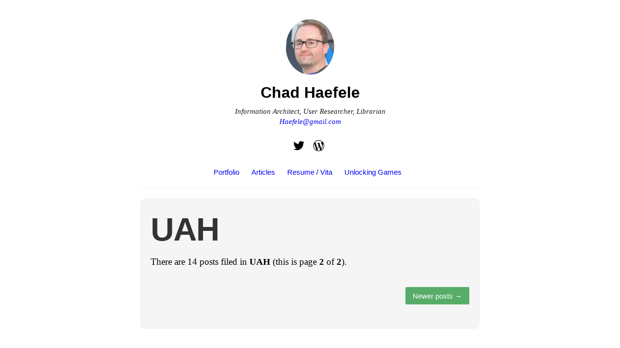

--- FILE ---
content_type: text/html; charset=UTF-8
request_url: https://www.hiddenpeanuts.com/archives/category/uah/page/2/
body_size: 10830
content:
<!DOCTYPE html>
<html itemscope="itemscope" itemtype="http://schema.org/WebPage" lang="en-US">
<head>
	<meta charset="UTF-8" />
	<meta name="viewport" content="width=device-width, initial-scale=1, maximum-scale=1" />
	<link rel="profile" href="http://gmpg.org/xfn/11" />
	<link rel="pingback" href="https://www.hiddenpeanuts.com/xmlrpc.php" />
	<!--[if lt IE 9]>
	<script src="https://www.hiddenpeanuts.com/wp-content/themes/independent-publisher/js/html5.js" type="text/javascript"></script>
	<![endif]-->
	<meta name='robots' content='index, follow, max-image-preview:large, max-snippet:-1, max-video-preview:-1' />
	<style>img:is([sizes="auto" i], [sizes^="auto," i]) { contain-intrinsic-size: 3000px 1500px }</style>
	
	<!-- This site is optimized with the Yoast SEO plugin v20.5 - https://yoast.com/wordpress/plugins/seo/ -->
	<title>UAH Archives - Page 2 of 2 - Chad Haefele</title>
	<link rel="canonical" href="https://www.hiddenpeanuts.com/archives/category/uah/page/2/" />
	<link rel="prev" href="https://www.hiddenpeanuts.com/archives/category/uah/" />
	<meta property="og:locale" content="en_US" />
	<meta property="og:type" content="article" />
	<meta property="og:title" content="UAH Archives - Page 2 of 2 - Chad Haefele" />
	<meta property="og:url" content="https://www.hiddenpeanuts.com/archives/category/uah/" />
	<meta property="og:site_name" content="Chad Haefele" />
	<meta name="twitter:card" content="summary_large_image" />
	<meta name="twitter:site" content="@hiddenpeanuts" />
	<script type="application/ld+json" class="yoast-schema-graph">{"@context":"https://schema.org","@graph":[{"@type":"CollectionPage","@id":"https://www.hiddenpeanuts.com/archives/category/uah/","url":"https://www.hiddenpeanuts.com/archives/category/uah/page/2/","name":"UAH Archives - Page 2 of 2 - Chad Haefele","isPartOf":{"@id":"https://www.hiddenpeanuts.com/#website"},"breadcrumb":{"@id":"https://www.hiddenpeanuts.com/archives/category/uah/page/2/#breadcrumb"},"inLanguage":"en-US"},{"@type":"BreadcrumbList","@id":"https://www.hiddenpeanuts.com/archives/category/uah/page/2/#breadcrumb","itemListElement":[{"@type":"ListItem","position":1,"name":"Home","item":"https://www.hiddenpeanuts.com/"},{"@type":"ListItem","position":2,"name":"UAH"}]},{"@type":"WebSite","@id":"https://www.hiddenpeanuts.com/#website","url":"https://www.hiddenpeanuts.com/","name":"Chad Haefele","description":"Information Architect, User Researcher, Librarian","potentialAction":[{"@type":"SearchAction","target":{"@type":"EntryPoint","urlTemplate":"https://www.hiddenpeanuts.com/?s={search_term_string}"},"query-input":"required name=search_term_string"}],"inLanguage":"en-US"}]}</script>
	<!-- / Yoast SEO plugin. -->


<link rel="alternate" type="application/rss+xml" title="Chad Haefele &raquo; Feed" href="https://www.hiddenpeanuts.com/feed/" />
<link rel="alternate" type="application/rss+xml" title="Chad Haefele &raquo; UAH Category Feed" href="https://www.hiddenpeanuts.com/archives/category/uah/feed/" />
<script type="text/javascript">
/* <![CDATA[ */
window._wpemojiSettings = {"baseUrl":"https:\/\/s.w.org\/images\/core\/emoji\/16.0.1\/72x72\/","ext":".png","svgUrl":"https:\/\/s.w.org\/images\/core\/emoji\/16.0.1\/svg\/","svgExt":".svg","source":{"concatemoji":"https:\/\/www.hiddenpeanuts.com\/wp-includes\/js\/wp-emoji-release.min.js?ver=6.8.3"}};
/*! This file is auto-generated */
!function(s,n){var o,i,e;function c(e){try{var t={supportTests:e,timestamp:(new Date).valueOf()};sessionStorage.setItem(o,JSON.stringify(t))}catch(e){}}function p(e,t,n){e.clearRect(0,0,e.canvas.width,e.canvas.height),e.fillText(t,0,0);var t=new Uint32Array(e.getImageData(0,0,e.canvas.width,e.canvas.height).data),a=(e.clearRect(0,0,e.canvas.width,e.canvas.height),e.fillText(n,0,0),new Uint32Array(e.getImageData(0,0,e.canvas.width,e.canvas.height).data));return t.every(function(e,t){return e===a[t]})}function u(e,t){e.clearRect(0,0,e.canvas.width,e.canvas.height),e.fillText(t,0,0);for(var n=e.getImageData(16,16,1,1),a=0;a<n.data.length;a++)if(0!==n.data[a])return!1;return!0}function f(e,t,n,a){switch(t){case"flag":return n(e,"\ud83c\udff3\ufe0f\u200d\u26a7\ufe0f","\ud83c\udff3\ufe0f\u200b\u26a7\ufe0f")?!1:!n(e,"\ud83c\udde8\ud83c\uddf6","\ud83c\udde8\u200b\ud83c\uddf6")&&!n(e,"\ud83c\udff4\udb40\udc67\udb40\udc62\udb40\udc65\udb40\udc6e\udb40\udc67\udb40\udc7f","\ud83c\udff4\u200b\udb40\udc67\u200b\udb40\udc62\u200b\udb40\udc65\u200b\udb40\udc6e\u200b\udb40\udc67\u200b\udb40\udc7f");case"emoji":return!a(e,"\ud83e\udedf")}return!1}function g(e,t,n,a){var r="undefined"!=typeof WorkerGlobalScope&&self instanceof WorkerGlobalScope?new OffscreenCanvas(300,150):s.createElement("canvas"),o=r.getContext("2d",{willReadFrequently:!0}),i=(o.textBaseline="top",o.font="600 32px Arial",{});return e.forEach(function(e){i[e]=t(o,e,n,a)}),i}function t(e){var t=s.createElement("script");t.src=e,t.defer=!0,s.head.appendChild(t)}"undefined"!=typeof Promise&&(o="wpEmojiSettingsSupports",i=["flag","emoji"],n.supports={everything:!0,everythingExceptFlag:!0},e=new Promise(function(e){s.addEventListener("DOMContentLoaded",e,{once:!0})}),new Promise(function(t){var n=function(){try{var e=JSON.parse(sessionStorage.getItem(o));if("object"==typeof e&&"number"==typeof e.timestamp&&(new Date).valueOf()<e.timestamp+604800&&"object"==typeof e.supportTests)return e.supportTests}catch(e){}return null}();if(!n){if("undefined"!=typeof Worker&&"undefined"!=typeof OffscreenCanvas&&"undefined"!=typeof URL&&URL.createObjectURL&&"undefined"!=typeof Blob)try{var e="postMessage("+g.toString()+"("+[JSON.stringify(i),f.toString(),p.toString(),u.toString()].join(",")+"));",a=new Blob([e],{type:"text/javascript"}),r=new Worker(URL.createObjectURL(a),{name:"wpTestEmojiSupports"});return void(r.onmessage=function(e){c(n=e.data),r.terminate(),t(n)})}catch(e){}c(n=g(i,f,p,u))}t(n)}).then(function(e){for(var t in e)n.supports[t]=e[t],n.supports.everything=n.supports.everything&&n.supports[t],"flag"!==t&&(n.supports.everythingExceptFlag=n.supports.everythingExceptFlag&&n.supports[t]);n.supports.everythingExceptFlag=n.supports.everythingExceptFlag&&!n.supports.flag,n.DOMReady=!1,n.readyCallback=function(){n.DOMReady=!0}}).then(function(){return e}).then(function(){var e;n.supports.everything||(n.readyCallback(),(e=n.source||{}).concatemoji?t(e.concatemoji):e.wpemoji&&e.twemoji&&(t(e.twemoji),t(e.wpemoji)))}))}((window,document),window._wpemojiSettings);
/* ]]> */
</script>
<style id='wp-emoji-styles-inline-css' type='text/css'>

	img.wp-smiley, img.emoji {
		display: inline !important;
		border: none !important;
		box-shadow: none !important;
		height: 1em !important;
		width: 1em !important;
		margin: 0 0.07em !important;
		vertical-align: -0.1em !important;
		background: none !important;
		padding: 0 !important;
	}
</style>
<link rel='stylesheet' id='wp-block-library-css' href='https://www.hiddenpeanuts.com/wp-includes/css/dist/block-library/style.min.css?ver=6.8.3' type='text/css' media='all' />
<style id='classic-theme-styles-inline-css' type='text/css'>
/*! This file is auto-generated */
.wp-block-button__link{color:#fff;background-color:#32373c;border-radius:9999px;box-shadow:none;text-decoration:none;padding:calc(.667em + 2px) calc(1.333em + 2px);font-size:1.125em}.wp-block-file__button{background:#32373c;color:#fff;text-decoration:none}
</style>
<style id='global-styles-inline-css' type='text/css'>
:root{--wp--preset--aspect-ratio--square: 1;--wp--preset--aspect-ratio--4-3: 4/3;--wp--preset--aspect-ratio--3-4: 3/4;--wp--preset--aspect-ratio--3-2: 3/2;--wp--preset--aspect-ratio--2-3: 2/3;--wp--preset--aspect-ratio--16-9: 16/9;--wp--preset--aspect-ratio--9-16: 9/16;--wp--preset--color--black: #000000;--wp--preset--color--cyan-bluish-gray: #abb8c3;--wp--preset--color--white: #ffffff;--wp--preset--color--pale-pink: #f78da7;--wp--preset--color--vivid-red: #cf2e2e;--wp--preset--color--luminous-vivid-orange: #ff6900;--wp--preset--color--luminous-vivid-amber: #fcb900;--wp--preset--color--light-green-cyan: #7bdcb5;--wp--preset--color--vivid-green-cyan: #00d084;--wp--preset--color--pale-cyan-blue: #8ed1fc;--wp--preset--color--vivid-cyan-blue: #0693e3;--wp--preset--color--vivid-purple: #9b51e0;--wp--preset--gradient--vivid-cyan-blue-to-vivid-purple: linear-gradient(135deg,rgba(6,147,227,1) 0%,rgb(155,81,224) 100%);--wp--preset--gradient--light-green-cyan-to-vivid-green-cyan: linear-gradient(135deg,rgb(122,220,180) 0%,rgb(0,208,130) 100%);--wp--preset--gradient--luminous-vivid-amber-to-luminous-vivid-orange: linear-gradient(135deg,rgba(252,185,0,1) 0%,rgba(255,105,0,1) 100%);--wp--preset--gradient--luminous-vivid-orange-to-vivid-red: linear-gradient(135deg,rgba(255,105,0,1) 0%,rgb(207,46,46) 100%);--wp--preset--gradient--very-light-gray-to-cyan-bluish-gray: linear-gradient(135deg,rgb(238,238,238) 0%,rgb(169,184,195) 100%);--wp--preset--gradient--cool-to-warm-spectrum: linear-gradient(135deg,rgb(74,234,220) 0%,rgb(151,120,209) 20%,rgb(207,42,186) 40%,rgb(238,44,130) 60%,rgb(251,105,98) 80%,rgb(254,248,76) 100%);--wp--preset--gradient--blush-light-purple: linear-gradient(135deg,rgb(255,206,236) 0%,rgb(152,150,240) 100%);--wp--preset--gradient--blush-bordeaux: linear-gradient(135deg,rgb(254,205,165) 0%,rgb(254,45,45) 50%,rgb(107,0,62) 100%);--wp--preset--gradient--luminous-dusk: linear-gradient(135deg,rgb(255,203,112) 0%,rgb(199,81,192) 50%,rgb(65,88,208) 100%);--wp--preset--gradient--pale-ocean: linear-gradient(135deg,rgb(255,245,203) 0%,rgb(182,227,212) 50%,rgb(51,167,181) 100%);--wp--preset--gradient--electric-grass: linear-gradient(135deg,rgb(202,248,128) 0%,rgb(113,206,126) 100%);--wp--preset--gradient--midnight: linear-gradient(135deg,rgb(2,3,129) 0%,rgb(40,116,252) 100%);--wp--preset--font-size--small: 13px;--wp--preset--font-size--medium: 20px;--wp--preset--font-size--large: 36px;--wp--preset--font-size--x-large: 42px;--wp--preset--spacing--20: 0.44rem;--wp--preset--spacing--30: 0.67rem;--wp--preset--spacing--40: 1rem;--wp--preset--spacing--50: 1.5rem;--wp--preset--spacing--60: 2.25rem;--wp--preset--spacing--70: 3.38rem;--wp--preset--spacing--80: 5.06rem;--wp--preset--shadow--natural: 6px 6px 9px rgba(0, 0, 0, 0.2);--wp--preset--shadow--deep: 12px 12px 50px rgba(0, 0, 0, 0.4);--wp--preset--shadow--sharp: 6px 6px 0px rgba(0, 0, 0, 0.2);--wp--preset--shadow--outlined: 6px 6px 0px -3px rgba(255, 255, 255, 1), 6px 6px rgba(0, 0, 0, 1);--wp--preset--shadow--crisp: 6px 6px 0px rgba(0, 0, 0, 1);}:where(.is-layout-flex){gap: 0.5em;}:where(.is-layout-grid){gap: 0.5em;}body .is-layout-flex{display: flex;}.is-layout-flex{flex-wrap: wrap;align-items: center;}.is-layout-flex > :is(*, div){margin: 0;}body .is-layout-grid{display: grid;}.is-layout-grid > :is(*, div){margin: 0;}:where(.wp-block-columns.is-layout-flex){gap: 2em;}:where(.wp-block-columns.is-layout-grid){gap: 2em;}:where(.wp-block-post-template.is-layout-flex){gap: 1.25em;}:where(.wp-block-post-template.is-layout-grid){gap: 1.25em;}.has-black-color{color: var(--wp--preset--color--black) !important;}.has-cyan-bluish-gray-color{color: var(--wp--preset--color--cyan-bluish-gray) !important;}.has-white-color{color: var(--wp--preset--color--white) !important;}.has-pale-pink-color{color: var(--wp--preset--color--pale-pink) !important;}.has-vivid-red-color{color: var(--wp--preset--color--vivid-red) !important;}.has-luminous-vivid-orange-color{color: var(--wp--preset--color--luminous-vivid-orange) !important;}.has-luminous-vivid-amber-color{color: var(--wp--preset--color--luminous-vivid-amber) !important;}.has-light-green-cyan-color{color: var(--wp--preset--color--light-green-cyan) !important;}.has-vivid-green-cyan-color{color: var(--wp--preset--color--vivid-green-cyan) !important;}.has-pale-cyan-blue-color{color: var(--wp--preset--color--pale-cyan-blue) !important;}.has-vivid-cyan-blue-color{color: var(--wp--preset--color--vivid-cyan-blue) !important;}.has-vivid-purple-color{color: var(--wp--preset--color--vivid-purple) !important;}.has-black-background-color{background-color: var(--wp--preset--color--black) !important;}.has-cyan-bluish-gray-background-color{background-color: var(--wp--preset--color--cyan-bluish-gray) !important;}.has-white-background-color{background-color: var(--wp--preset--color--white) !important;}.has-pale-pink-background-color{background-color: var(--wp--preset--color--pale-pink) !important;}.has-vivid-red-background-color{background-color: var(--wp--preset--color--vivid-red) !important;}.has-luminous-vivid-orange-background-color{background-color: var(--wp--preset--color--luminous-vivid-orange) !important;}.has-luminous-vivid-amber-background-color{background-color: var(--wp--preset--color--luminous-vivid-amber) !important;}.has-light-green-cyan-background-color{background-color: var(--wp--preset--color--light-green-cyan) !important;}.has-vivid-green-cyan-background-color{background-color: var(--wp--preset--color--vivid-green-cyan) !important;}.has-pale-cyan-blue-background-color{background-color: var(--wp--preset--color--pale-cyan-blue) !important;}.has-vivid-cyan-blue-background-color{background-color: var(--wp--preset--color--vivid-cyan-blue) !important;}.has-vivid-purple-background-color{background-color: var(--wp--preset--color--vivid-purple) !important;}.has-black-border-color{border-color: var(--wp--preset--color--black) !important;}.has-cyan-bluish-gray-border-color{border-color: var(--wp--preset--color--cyan-bluish-gray) !important;}.has-white-border-color{border-color: var(--wp--preset--color--white) !important;}.has-pale-pink-border-color{border-color: var(--wp--preset--color--pale-pink) !important;}.has-vivid-red-border-color{border-color: var(--wp--preset--color--vivid-red) !important;}.has-luminous-vivid-orange-border-color{border-color: var(--wp--preset--color--luminous-vivid-orange) !important;}.has-luminous-vivid-amber-border-color{border-color: var(--wp--preset--color--luminous-vivid-amber) !important;}.has-light-green-cyan-border-color{border-color: var(--wp--preset--color--light-green-cyan) !important;}.has-vivid-green-cyan-border-color{border-color: var(--wp--preset--color--vivid-green-cyan) !important;}.has-pale-cyan-blue-border-color{border-color: var(--wp--preset--color--pale-cyan-blue) !important;}.has-vivid-cyan-blue-border-color{border-color: var(--wp--preset--color--vivid-cyan-blue) !important;}.has-vivid-purple-border-color{border-color: var(--wp--preset--color--vivid-purple) !important;}.has-vivid-cyan-blue-to-vivid-purple-gradient-background{background: var(--wp--preset--gradient--vivid-cyan-blue-to-vivid-purple) !important;}.has-light-green-cyan-to-vivid-green-cyan-gradient-background{background: var(--wp--preset--gradient--light-green-cyan-to-vivid-green-cyan) !important;}.has-luminous-vivid-amber-to-luminous-vivid-orange-gradient-background{background: var(--wp--preset--gradient--luminous-vivid-amber-to-luminous-vivid-orange) !important;}.has-luminous-vivid-orange-to-vivid-red-gradient-background{background: var(--wp--preset--gradient--luminous-vivid-orange-to-vivid-red) !important;}.has-very-light-gray-to-cyan-bluish-gray-gradient-background{background: var(--wp--preset--gradient--very-light-gray-to-cyan-bluish-gray) !important;}.has-cool-to-warm-spectrum-gradient-background{background: var(--wp--preset--gradient--cool-to-warm-spectrum) !important;}.has-blush-light-purple-gradient-background{background: var(--wp--preset--gradient--blush-light-purple) !important;}.has-blush-bordeaux-gradient-background{background: var(--wp--preset--gradient--blush-bordeaux) !important;}.has-luminous-dusk-gradient-background{background: var(--wp--preset--gradient--luminous-dusk) !important;}.has-pale-ocean-gradient-background{background: var(--wp--preset--gradient--pale-ocean) !important;}.has-electric-grass-gradient-background{background: var(--wp--preset--gradient--electric-grass) !important;}.has-midnight-gradient-background{background: var(--wp--preset--gradient--midnight) !important;}.has-small-font-size{font-size: var(--wp--preset--font-size--small) !important;}.has-medium-font-size{font-size: var(--wp--preset--font-size--medium) !important;}.has-large-font-size{font-size: var(--wp--preset--font-size--large) !important;}.has-x-large-font-size{font-size: var(--wp--preset--font-size--x-large) !important;}
:where(.wp-block-post-template.is-layout-flex){gap: 1.25em;}:where(.wp-block-post-template.is-layout-grid){gap: 1.25em;}
:where(.wp-block-columns.is-layout-flex){gap: 2em;}:where(.wp-block-columns.is-layout-grid){gap: 2em;}
:root :where(.wp-block-pullquote){font-size: 1.5em;line-height: 1.6;}
</style>
<link rel='stylesheet' id='genericons-css' href='https://www.hiddenpeanuts.com/wp-content/themes/independent-publisher/fonts/genericons/genericons.css?ver=3.1' type='text/css' media='all' />
<link rel='stylesheet' id='independent-publisher-style-css' href='https://www.hiddenpeanuts.com/wp-content/themes/independent-publisher/style.css?ver=6.8.3' type='text/css' media='all' />
<link rel='stylesheet' id='customizer-css' href='https://www.hiddenpeanuts.com/wp-admin/admin-ajax.php?action=independent_publisher_customizer_css&#038;ver=1.7' type='text/css' media='all' />
<script type="text/javascript" src="https://www.hiddenpeanuts.com/wp-includes/js/jquery/jquery.min.js?ver=3.7.1" id="jquery-core-js"></script>
<script type="text/javascript" src="https://www.hiddenpeanuts.com/wp-includes/js/jquery/jquery-migrate.min.js?ver=3.4.1" id="jquery-migrate-js"></script>
<script type="text/javascript" src="https://www.hiddenpeanuts.com/wp-content/themes/independent-publisher/js/enhanced-comment-form.js?ver=1.0" id="enhanced-comment-form-js-js"></script>
<link rel="https://api.w.org/" href="https://www.hiddenpeanuts.com/wp-json/" /><link rel="alternate" title="JSON" type="application/json" href="https://www.hiddenpeanuts.com/wp-json/wp/v2/categories/15" /><link rel="EditURI" type="application/rsd+xml" title="RSD" href="https://www.hiddenpeanuts.com/xmlrpc.php?rsd" />

<link rel="alternate" type="application/rss+xml" title="Podcast RSS feed" href="https://www.hiddenpeanuts.com/feed/podcast" />

		<style type="text/css" id="wp-custom-css">
			.site-title a {color: black !important;}
h2 a{color: black !important;}
h2 a:hover,a:focus,a:active{color:#0000EE !important;}
a, a:visited, a:hover, a:focus, a:active { color: #0000EE; }
:visited { color: #551A8B; }
#archives, #meta{display:none;}
#menu-social li a[href*="twitter.com"]::before{color:black}

#menu-social li a[href*="web.unc.edu"]::before
{    content: '\f205';
    color: black;}

#searchform
{display: none;}		</style>
		</head>

<body class="archive paged category category-uah category-15 paged-2 category-paged-2 wp-theme-independent-publisher single-column-layout no-post-excerpts hfeed h-feed" itemscope="itemscope" itemtype="http://schema.org/WebPage">



<div id="page" class="site">
	<header id="masthead" class="site-header" role="banner" itemscope itemtype="http://schema.org/WPHeader">

		<div class="site-header-info">
																<a class="site-logo" href="https://www.hiddenpeanuts.com/" title="Chad Haefele" rel="home">
				<img class="no-grav" src="https://www.hiddenpeanuts.com/wp-content/uploads/2023/02/cropped-160314156-1-1.jpeg" height="951" width="832" alt="Chad Haefele" />
			</a>
				<div class="site-title">
			<a href="https://www.hiddenpeanuts.com/" title="Chad Haefele" rel="home">Chad Haefele</a>
		</div>
		<div class="site-description">Information Architect, User Researcher, Librarian			<br /><a href="mailto:haefele@gmail.com">Haefele@gmail.com</a></a>
		</div>
		<div id="menu-social" class="menu"><ul id="menu-social-items" class="menu-items"><li id="menu-item-1910" class="menu-item menu-item-type-custom menu-item-object-custom menu-item-1910"><a href="http://twitter.com/hiddenpeanuts"><span class="screen-reader-text">Twitter</span></a></li>
<li id="menu-item-1914" class="menu-item menu-item-type-custom menu-item-object-custom menu-item-1914"><a href="http://libux.web.unc.edu"><span class="screen-reader-text">Work Blog</span></a></li>
</ul></div>							</div>

							<nav role="navigation" class="site-navigation main-navigation">
				<a class="screen-reader-text skip-link" href="#content" title="Skip to content">Skip to content</a>

													<div class="menu-menu-1-container"><ul id="menu-menu-1" class="menu"><li id="menu-item-1649" class="menu-item menu-item-type-post_type menu-item-object-page menu-item-home menu-item-1649"><a href="https://www.hiddenpeanuts.com/">Portfolio</a></li>
<li id="menu-item-2171" class="menu-item menu-item-type-post_type menu-item-object-page menu-item-2171"><a href="https://www.hiddenpeanuts.com/articles/">Articles</a></li>
<li id="menu-item-1929" class="menu-item menu-item-type-post_type menu-item-object-page menu-item-1929"><a href="https://www.hiddenpeanuts.com/resume-vita/">Resume / Vita</a></li>
<li id="menu-item-1899" class="menu-item menu-item-type-post_type menu-item-object-page menu-item-1899"><a href="https://www.hiddenpeanuts.com/unlocking-games/">Unlocking Games</a></li>
</ul></div>				
			</nav><!-- .site-navigation .main-navigation -->
		
			</header>
	<!-- #masthead .site-header -->

	<div id="main" class="site-main">

	<section id="primary" class="content-area">
		<main id="content" class="site-content" role="main">

			
				<header class="page-header">
					<h1 class="page-title">
						<span>UAH</span>					</h1>
					<div class="taxonomy-description"><p>There are 14 posts filed in <strong>UAH</strong> (this is page <strong>2</strong> of <strong>2</strong>).</p>
</div>							<nav role="navigation" id="nav-above" class="site-navigation paging-navigation">
			<h1 class="screen-reader-text">Post navigation</h1>

			
				
					
											<div class="nav-next"><a href="https://www.hiddenpeanuts.com/archives/category/uah/" ><button>Newer posts <span class="meta-nav">&rarr;</span></button></a></div>
					
				
			
		</nav><!-- #nav-above -->
						</header><!-- .page-header -->

								
					<article id="post-500" class="first-post post-500 post type-post status-publish format-standard category-librariesinfo-sci category-uah h-entry hentry">
	<header class="entry-header">
						<h2 class="entry-title p-name">
			<a href="https://www.hiddenpeanuts.com/archives/2007/03/06/changes/" title="Permalink to Changes" rel="bookmark">Changes</a>
		</h2>
	</header>
	<!-- .entry-header -->

	<div class="entry-content e-content">

		
						
			<p>Over at The Liminal Librarian, Rachel has a great post about <a target="_blank" href="http://www.lisjobs.com/liminal/2007/02/making-our-careers-happen.html">&#8220;Making Our Careers Happen&#8221;</a>.  She highlights one thing that I really love about being a librarian: we have the power to make things happen in any number of areas.  My job has had a remarkable amount of flexibility, letting me get experience in a number of areas: reference desk hours, instruction, systems work, and any number of special projects.  Starting next monday, I&#8217;ve found a new hat to wear: distance learning.</p>
<p>At UAH we provide library services to Kaplan University, a mostly online school with over 20,000  students (and quickly growing!  In 2001 they had just 34).  We manage their database subscriptions, provide reference service, set up course reserves, and deliver articles and books to students worldwide.  I&#8217;ll be stepping in and supervising the department &#8211; at first on a short term basis, keeping an eye on how to restructure my role and the whole department in the future.  I&#8217;m really, really excited about this opportunity!  I&#8217;ve spent the last two weeks intensively observing and training in the department (causing my online disappearance), and really like what I see.  It&#8217;s been exhausting, but I still feel genuinely motivated.  Distance learning is pretty cutting edge stuff, and the chance to work on emerging services and technologies like this is something I&#8217;ve always wanted.  On a smaller level, the stories of distance learning students continually amaze me.  Today a call came in from a student deployed in Iraq, and I&#8217;ve heard about others in the most remote parts of Alaska or central Asia.</p>
<p>I can&#8217;t say that I truly made this opportunity happen &#8211; to be honest it actually fell in my lap.  But I still feel that the skills I&#8217;ve cultivated in myself over the years have led to this point like an arrow.  Will I stay in distance learning long term?  Who knows?  But now that I&#8217;ve gotten my feet wet in a number of areas, I&#8217;m ready to focus in on just one for a bit.  I&#8217;m nervous, but also excited.  And the latter outweighs the former.</p>
<p>With the ability to make our careers happen comes a responsibility to learn to roll with change as it comes &#8211; made by us or not.  Take the skills learned from change and mash them into your career direction.  That&#8217;s the biggest lesson I&#8217;ve learned in my year and a half since grad school.</p>
			
				
			
			</div>
	<!-- .entry-content -->

		
	<footer class="entry-meta">

							<span class="cat-links">in <a href="https://www.hiddenpeanuts.com/archives/category/librariesinfo-sci/" rel="category tag">Libraries/Info Sci</a>, <a href="https://www.hiddenpeanuts.com/archives/category/uah/" rel="category tag">UAH</a></span> <span class="sep"> |</span>		
							<a href="https://www.hiddenpeanuts.com/archives/2007/03/06/changes/" title="Changes" rel="bookmark"><time class="entry-date dt-published" datetime="2007-03-06T00:52:46-0500" itemprop="datePublished" pubdate="pubdate">3/6/2007</time></a> <span class="sep"> | </span>		
							<span>400 Words</span>		
		
				
				
		
	</footer>
	<!-- .entry-meta -->
</article><!-- #post-500 -->

				
					<article id="post-488" class="post-488 post type-post status-publish format-standard category-librariesinfo-sci category-uah h-entry hentry">
	<header class="entry-header">
						<h2 class="entry-title p-name">
			<a href="https://www.hiddenpeanuts.com/archives/2006/12/03/symposium-wrapup/" title="Permalink to Symposium Wrapup" rel="bookmark">Symposium Wrapup</a>
		</h2>
	</header>
	<!-- .entry-header -->

	<div class="entry-content e-content">

		
						
			<p>I&#8217;ve been pretty quiet here as of late, but am in the process of making a ton of posts over at the <a target="_blank" href="http://symposium.uah.edu/blog/">UAH Symposium blog</a>.  Our &#8220;E-Info Global&#8221; symposium wrapped up on Friday, and early indications are that it went very well!  I know I personally enjoyed listening to every speaker, and had some great conversations with other attendees during the breaks.  By the end of today I hope to have the rest of the speaker summaries posted.</p>
<p>It was fascinating to see this symposium come together from behind the scenes.  I now have a much deeper appreciation for those who plan conferences!</p>
<p>We&#8217;re thinking about doing it again next year, so keep an eye out!</p>
			
				
			
			</div>
	<!-- .entry-content -->

		
	<footer class="entry-meta">

							<span class="cat-links">in <a href="https://www.hiddenpeanuts.com/archives/category/librariesinfo-sci/" rel="category tag">Libraries/Info Sci</a>, <a href="https://www.hiddenpeanuts.com/archives/category/uah/" rel="category tag">UAH</a></span> <span class="sep"> |</span>		
							<a href="https://www.hiddenpeanuts.com/archives/2006/12/03/symposium-wrapup/" title="Symposium Wrapup" rel="bookmark"><time class="entry-date dt-published" datetime="2006-12-03T15:22:54-0500" itemprop="datePublished" pubdate="pubdate">12/3/2006</time></a> <span class="sep"> | </span>		
							<span>116 Words</span>		
		
				
				
		
	</footer>
	<!-- .entry-meta -->
</article><!-- #post-488 -->

				
					<article id="post-478" class="post-478 post type-post status-publish format-standard category-librariesinfo-sci category-tech category-uah h-entry hentry">
	<header class="entry-header">
						<h2 class="entry-title p-name">
			<a href="https://www.hiddenpeanuts.com/archives/2006/10/09/uah-library-browser-tools/" title="Permalink to UAH library browser tools" rel="bookmark">UAH library browser tools</a>
		</h2>
	</header>
	<!-- .entry-header -->

	<div class="entry-content e-content">

		
						
			<p>This has been my pet project for the last few weeks:</p>
<p><a target="_blank" href="http://www.uah.edu/library/browsertools/plugins.html">Browser tools!</a></p>
<p>As the name implies, I pulled together a number of browser-based search options for our resources.  So far we&#8217;ve got: Firefox search bar plugins (for that search box in the upper right corner) for the catalog and Academic Search Premier, IE7 search bar plugins for the same two resources, and a full fledged Firefox toolbar with a number of campus-related links and search options.</p>
<p>It isn&#8217;t quite live to the public yet &#8211; I want to increase the list of search bar plugins available, and I&#8217;m still toying with a couple of options for an IE toolbar.</p>
<p>They probably won&#8217;t be much good to anyone not affiliated with UAH, as everything gets routed through our proxy, but I&#8217;m just proud of the results and wanted to share 🙂</p>
<p>Here&#8217;s some stuff I learned in the process:</p>
<ol>
<li>Firefox toolbars are really easy to hand code &#8211; it&#8217;s just XML and javascript, and mostly takes a bit of trial and error. <a target="_blank" href="http://www.borngeek.com/firefox/toolbar-tutorial/">This</a> tutorial was very helpful.</li>
<li>IE toolbars are unfortunately much more complicated &#8211; the programming involved is beyond my level of expertise, at least for something to be done in my spare time at work.  I&#8217;m looking at toolbar generators like <a target="_blank" href="http://www.conduit.com/">www.conduit.com</a> instead, which a lot of other libraries have used.</li>
<li>Firefox search bar plugins are pretty simple to look at once created, but if the url for a database or catalog is complicated, creating it is a bit of a headache your first time.</li>
<li>IE7&#8217;s search bar plugins conform to the <a href="http://opensearch.a9.com/">Opensearch</a> standard, and are ridiculously easy to code.  Each one is a simple XML file &#8211; the part that took me the longest was figuring out that XML doesn&#8217;t like raw ampersands in the content.</li>
<li>I&#8217;ve starded using these tools in my day to day work, and the number of clicks and page loads I&#8217;ve cut down on is amazing.</li>
</ol>
<p>Mostly, I just hope someone else finds them useful.  I learned a lot in the process of creating these tools, and look forward to expanding our list.</p>
			
				
			
			</div>
	<!-- .entry-content -->

		
	<footer class="entry-meta">

							<span class="cat-links">in <a href="https://www.hiddenpeanuts.com/archives/category/librariesinfo-sci/" rel="category tag">Libraries/Info Sci</a>, <a href="https://www.hiddenpeanuts.com/archives/category/tech/" rel="category tag">Tech</a>, <a href="https://www.hiddenpeanuts.com/archives/category/uah/" rel="category tag">UAH</a></span> <span class="sep"> |</span>		
							<a href="https://www.hiddenpeanuts.com/archives/2006/10/09/uah-library-browser-tools/" title="UAH library browser tools" rel="bookmark"><time class="entry-date dt-published" datetime="2006-10-09T00:13:49-0500" itemprop="datePublished" pubdate="pubdate">10/9/2006</time></a> <span class="sep"> | </span>		
							<span>353 Words</span>		
		
				
				
		
	</footer>
	<!-- .entry-meta -->
</article><!-- #post-478 -->

				
					<article id="post-472" class="post-472 post type-post status-publish format-standard category-librariesinfo-sci category-uah h-entry hentry">
	<header class="entry-header">
						<h2 class="entry-title p-name">
			<a href="https://www.hiddenpeanuts.com/archives/2006/08/15/our-new-library-website/" title="Permalink to Our new library website!" rel="bookmark">Our new library website!</a>
		</h2>
	</header>
	<!-- .entry-header -->

	<div class="entry-content e-content">

		
						
			<p>UAH&#8217;s new library web site is live!</p>
<p><a target="_blank" href="http://www.uah.edu/library/">http://www.uah.edu/library/</a></p>
<p>We&#8217;re also blogging!</p>
<p><a target="_blank" href="http://libsys.uah.edu/php-scripts/libraryblog/">http://libsys.uah.edu/php-scripts/libraryblog/</a></p>
<p>This is the culmination of many months of work, and I&#8217;m quite happy with the results.  I should mention that we&#8217;d still be slogging away if it weren&#8217;t for Daniel, our amazing student worker from the communication arts (graphic design) department.   But a lot of people had input, it was a real team effort.</p>
<p>The site didn&#8217;t get a complete overhaul &#8211; our link structure is probably 99% the same as it was.  Secondary pages on the site are untouched except for a nice new banner at the top which will let us highlight upcoming events, and will be redone more completely as time goes on.  But our new front page design, in addition to looking more modern, is flexible in both design and content.  Our old design was functional, but adding or removing anything from the page tended to make the design explode.  Very hard and frustrating to work with.  And with the addition of dropdown menus, we&#8217;ve been able to bring a lot of deeper pages&#8217; links to the surface without destroying the menu items people are familiar with from the old design.</p>
			
				
			
			</div>
	<!-- .entry-content -->

		
	<footer class="entry-meta">

							<span class="cat-links">in <a href="https://www.hiddenpeanuts.com/archives/category/librariesinfo-sci/" rel="category tag">Libraries/Info Sci</a>, <a href="https://www.hiddenpeanuts.com/archives/category/uah/" rel="category tag">UAH</a></span> <span class="sep"> |</span>		
							<a href="https://www.hiddenpeanuts.com/archives/2006/08/15/our-new-library-website/" title="Our new library website!" rel="bookmark"><time class="entry-date dt-published" datetime="2006-08-15T11:34:14-0500" itemprop="datePublished" pubdate="pubdate">8/15/2006</time></a> <span class="sep"> | </span>		
							<span>205 Words</span>		
		
				
				
		
	</footer>
	<!-- .entry-meta -->
</article><!-- #post-472 -->

				
						<nav role="navigation" id="nav-below" class="site-navigation paging-navigation">
			<h1 class="screen-reader-text">Post navigation</h1>

			
				
					
											<div class="nav-next"><a href="https://www.hiddenpeanuts.com/archives/category/uah/" ><button>Newer posts <span class="meta-nav">&rarr;</span></button></a></div>
					
				
			
		</nav><!-- #nav-below -->
		
			
		</main>
		<!-- #content .site-content -->
	</section><!-- #primary .content-area -->

<div id="secondary" class="widget-area" role="complementary">
					
			<aside id="search" class="widget widget_search">
				<form method="get" id="searchform" action="https://www.hiddenpeanuts.com/" role="search">
	<label for="s" class="screen-reader-text">Search</label>
	<input type="text" class="field" name="s" value="" id="s" placeholder="Search &hellip;" />
	<input type="submit" class="submit" name="submit" id="searchsubmit" value="Search" />
</form>
			</aside>

			<aside id="archives" class="widget">
				<h1 class="widget-title">Archives</h1>
				<ul>
						<li><a href='https://www.hiddenpeanuts.com/archives/2022/08/'>August 2022</a></li>
	<li><a href='https://www.hiddenpeanuts.com/archives/2019/04/'>April 2019</a></li>
	<li><a href='https://www.hiddenpeanuts.com/archives/2018/10/'>October 2018</a></li>
	<li><a href='https://www.hiddenpeanuts.com/archives/2017/10/'>October 2017</a></li>
	<li><a href='https://www.hiddenpeanuts.com/archives/2017/06/'>June 2017</a></li>
	<li><a href='https://www.hiddenpeanuts.com/archives/2017/03/'>March 2017</a></li>
	<li><a href='https://www.hiddenpeanuts.com/archives/2016/12/'>December 2016</a></li>
	<li><a href='https://www.hiddenpeanuts.com/archives/2016/06/'>June 2016</a></li>
	<li><a href='https://www.hiddenpeanuts.com/archives/2016/02/'>February 2016</a></li>
	<li><a href='https://www.hiddenpeanuts.com/archives/2015/09/'>September 2015</a></li>
	<li><a href='https://www.hiddenpeanuts.com/archives/2015/08/'>August 2015</a></li>
	<li><a href='https://www.hiddenpeanuts.com/archives/2015/07/'>July 2015</a></li>
	<li><a href='https://www.hiddenpeanuts.com/archives/2015/03/'>March 2015</a></li>
	<li><a href='https://www.hiddenpeanuts.com/archives/2014/12/'>December 2014</a></li>
	<li><a href='https://www.hiddenpeanuts.com/archives/2014/11/'>November 2014</a></li>
	<li><a href='https://www.hiddenpeanuts.com/archives/2014/09/'>September 2014</a></li>
	<li><a href='https://www.hiddenpeanuts.com/archives/2014/07/'>July 2014</a></li>
	<li><a href='https://www.hiddenpeanuts.com/archives/2014/06/'>June 2014</a></li>
	<li><a href='https://www.hiddenpeanuts.com/archives/2014/04/'>April 2014</a></li>
	<li><a href='https://www.hiddenpeanuts.com/archives/2014/03/'>March 2014</a></li>
	<li><a href='https://www.hiddenpeanuts.com/archives/2014/01/'>January 2014</a></li>
	<li><a href='https://www.hiddenpeanuts.com/archives/2013/12/'>December 2013</a></li>
	<li><a href='https://www.hiddenpeanuts.com/archives/2013/10/'>October 2013</a></li>
	<li><a href='https://www.hiddenpeanuts.com/archives/2013/09/'>September 2013</a></li>
	<li><a href='https://www.hiddenpeanuts.com/archives/2013/08/'>August 2013</a></li>
	<li><a href='https://www.hiddenpeanuts.com/archives/2013/06/'>June 2013</a></li>
	<li><a href='https://www.hiddenpeanuts.com/archives/2013/03/'>March 2013</a></li>
	<li><a href='https://www.hiddenpeanuts.com/archives/2013/01/'>January 2013</a></li>
	<li><a href='https://www.hiddenpeanuts.com/archives/2012/12/'>December 2012</a></li>
	<li><a href='https://www.hiddenpeanuts.com/archives/2012/11/'>November 2012</a></li>
	<li><a href='https://www.hiddenpeanuts.com/archives/2012/10/'>October 2012</a></li>
	<li><a href='https://www.hiddenpeanuts.com/archives/2012/09/'>September 2012</a></li>
	<li><a href='https://www.hiddenpeanuts.com/archives/2012/07/'>July 2012</a></li>
	<li><a href='https://www.hiddenpeanuts.com/archives/2012/06/'>June 2012</a></li>
	<li><a href='https://www.hiddenpeanuts.com/archives/2012/05/'>May 2012</a></li>
	<li><a href='https://www.hiddenpeanuts.com/archives/2012/04/'>April 2012</a></li>
	<li><a href='https://www.hiddenpeanuts.com/archives/2012/03/'>March 2012</a></li>
	<li><a href='https://www.hiddenpeanuts.com/archives/2012/02/'>February 2012</a></li>
	<li><a href='https://www.hiddenpeanuts.com/archives/2011/12/'>December 2011</a></li>
	<li><a href='https://www.hiddenpeanuts.com/archives/2011/11/'>November 2011</a></li>
	<li><a href='https://www.hiddenpeanuts.com/archives/2011/10/'>October 2011</a></li>
	<li><a href='https://www.hiddenpeanuts.com/archives/2011/09/'>September 2011</a></li>
	<li><a href='https://www.hiddenpeanuts.com/archives/2011/08/'>August 2011</a></li>
	<li><a href='https://www.hiddenpeanuts.com/archives/2011/06/'>June 2011</a></li>
	<li><a href='https://www.hiddenpeanuts.com/archives/2011/05/'>May 2011</a></li>
	<li><a href='https://www.hiddenpeanuts.com/archives/2011/04/'>April 2011</a></li>
	<li><a href='https://www.hiddenpeanuts.com/archives/2011/03/'>March 2011</a></li>
	<li><a href='https://www.hiddenpeanuts.com/archives/2011/02/'>February 2011</a></li>
	<li><a href='https://www.hiddenpeanuts.com/archives/2011/01/'>January 2011</a></li>
	<li><a href='https://www.hiddenpeanuts.com/archives/2010/12/'>December 2010</a></li>
	<li><a href='https://www.hiddenpeanuts.com/archives/2010/11/'>November 2010</a></li>
	<li><a href='https://www.hiddenpeanuts.com/archives/2010/10/'>October 2010</a></li>
	<li><a href='https://www.hiddenpeanuts.com/archives/2010/08/'>August 2010</a></li>
	<li><a href='https://www.hiddenpeanuts.com/archives/2010/07/'>July 2010</a></li>
	<li><a href='https://www.hiddenpeanuts.com/archives/2010/06/'>June 2010</a></li>
	<li><a href='https://www.hiddenpeanuts.com/archives/2010/04/'>April 2010</a></li>
	<li><a href='https://www.hiddenpeanuts.com/archives/2010/03/'>March 2010</a></li>
	<li><a href='https://www.hiddenpeanuts.com/archives/2010/02/'>February 2010</a></li>
	<li><a href='https://www.hiddenpeanuts.com/archives/2010/01/'>January 2010</a></li>
	<li><a href='https://www.hiddenpeanuts.com/archives/2009/12/'>December 2009</a></li>
	<li><a href='https://www.hiddenpeanuts.com/archives/2009/08/'>August 2009</a></li>
	<li><a href='https://www.hiddenpeanuts.com/archives/2009/07/'>July 2009</a></li>
	<li><a href='https://www.hiddenpeanuts.com/archives/2009/06/'>June 2009</a></li>
	<li><a href='https://www.hiddenpeanuts.com/archives/2009/02/'>February 2009</a></li>
	<li><a href='https://www.hiddenpeanuts.com/archives/2008/12/'>December 2008</a></li>
	<li><a href='https://www.hiddenpeanuts.com/archives/2008/10/'>October 2008</a></li>
	<li><a href='https://www.hiddenpeanuts.com/archives/2008/09/'>September 2008</a></li>
	<li><a href='https://www.hiddenpeanuts.com/archives/2008/08/'>August 2008</a></li>
	<li><a href='https://www.hiddenpeanuts.com/archives/2008/07/'>July 2008</a></li>
	<li><a href='https://www.hiddenpeanuts.com/archives/2008/06/'>June 2008</a></li>
	<li><a href='https://www.hiddenpeanuts.com/archives/2008/05/'>May 2008</a></li>
	<li><a href='https://www.hiddenpeanuts.com/archives/2008/04/'>April 2008</a></li>
	<li><a href='https://www.hiddenpeanuts.com/archives/2008/03/'>March 2008</a></li>
	<li><a href='https://www.hiddenpeanuts.com/archives/2008/02/'>February 2008</a></li>
	<li><a href='https://www.hiddenpeanuts.com/archives/2008/01/'>January 2008</a></li>
	<li><a href='https://www.hiddenpeanuts.com/archives/2007/12/'>December 2007</a></li>
	<li><a href='https://www.hiddenpeanuts.com/archives/2007/11/'>November 2007</a></li>
	<li><a href='https://www.hiddenpeanuts.com/archives/2007/10/'>October 2007</a></li>
	<li><a href='https://www.hiddenpeanuts.com/archives/2007/09/'>September 2007</a></li>
	<li><a href='https://www.hiddenpeanuts.com/archives/2007/08/'>August 2007</a></li>
	<li><a href='https://www.hiddenpeanuts.com/archives/2007/07/'>July 2007</a></li>
	<li><a href='https://www.hiddenpeanuts.com/archives/2007/06/'>June 2007</a></li>
	<li><a href='https://www.hiddenpeanuts.com/archives/2007/05/'>May 2007</a></li>
	<li><a href='https://www.hiddenpeanuts.com/archives/2007/04/'>April 2007</a></li>
	<li><a href='https://www.hiddenpeanuts.com/archives/2007/03/'>March 2007</a></li>
	<li><a href='https://www.hiddenpeanuts.com/archives/2007/02/'>February 2007</a></li>
	<li><a href='https://www.hiddenpeanuts.com/archives/2007/01/'>January 2007</a></li>
	<li><a href='https://www.hiddenpeanuts.com/archives/2006/12/'>December 2006</a></li>
	<li><a href='https://www.hiddenpeanuts.com/archives/2006/11/'>November 2006</a></li>
	<li><a href='https://www.hiddenpeanuts.com/archives/2006/10/'>October 2006</a></li>
	<li><a href='https://www.hiddenpeanuts.com/archives/2006/09/'>September 2006</a></li>
	<li><a href='https://www.hiddenpeanuts.com/archives/2006/08/'>August 2006</a></li>
	<li><a href='https://www.hiddenpeanuts.com/archives/2006/07/'>July 2006</a></li>
	<li><a href='https://www.hiddenpeanuts.com/archives/2006/06/'>June 2006</a></li>
	<li><a href='https://www.hiddenpeanuts.com/archives/2006/05/'>May 2006</a></li>
	<li><a href='https://www.hiddenpeanuts.com/archives/2006/04/'>April 2006</a></li>
	<li><a href='https://www.hiddenpeanuts.com/archives/2006/03/'>March 2006</a></li>
	<li><a href='https://www.hiddenpeanuts.com/archives/2006/02/'>February 2006</a></li>
	<li><a href='https://www.hiddenpeanuts.com/archives/2006/01/'>January 2006</a></li>
	<li><a href='https://www.hiddenpeanuts.com/archives/2005/12/'>December 2005</a></li>
	<li><a href='https://www.hiddenpeanuts.com/archives/2005/11/'>November 2005</a></li>
	<li><a href='https://www.hiddenpeanuts.com/archives/2005/10/'>October 2005</a></li>
	<li><a href='https://www.hiddenpeanuts.com/archives/2005/09/'>September 2005</a></li>
	<li><a href='https://www.hiddenpeanuts.com/archives/2005/08/'>August 2005</a></li>
	<li><a href='https://www.hiddenpeanuts.com/archives/2005/07/'>July 2005</a></li>
	<li><a href='https://www.hiddenpeanuts.com/archives/2005/06/'>June 2005</a></li>
	<li><a href='https://www.hiddenpeanuts.com/archives/2005/05/'>May 2005</a></li>
	<li><a href='https://www.hiddenpeanuts.com/archives/2005/04/'>April 2005</a></li>
	<li><a href='https://www.hiddenpeanuts.com/archives/2005/03/'>March 2005</a></li>
	<li><a href='https://www.hiddenpeanuts.com/archives/2005/02/'>February 2005</a></li>
	<li><a href='https://www.hiddenpeanuts.com/archives/2005/01/'>January 2005</a></li>
	<li><a href='https://www.hiddenpeanuts.com/archives/2004/12/'>December 2004</a></li>
				</ul>
			</aside>

			<aside id="meta" class="widget">
				<h1 class="widget-title">Meta</h1>
				<ul>
										<li><a rel="nofollow" href="https://www.hiddenpeanuts.com/wp-login.php">Log in</a></li>
									</ul>
			</aside>

			</div><!-- #secondary .widget-area -->

</div><!-- #main .site-main -->

<footer id="colophon" class="site-footer" itemscope="itemscope" itemtype="http://schema.org/WPFooter" role="contentinfo">
	<div class="site-info">
		<a href="http://independentpublisher.me" rel="designer" title="Independent Publisher: A beautiful reader-focused WordPress theme, for you.">Independent Publisher</a> empowered by <a href="http://wordpress.org/" rel="generator" title="WordPress: A free open-source publishing platform">WordPress</a>	</div>
	<!-- .site-info -->
</footer><!-- #colophon .site-footer -->
</div><!-- #page .hfeed .site -->

<script type="speculationrules">
{"prefetch":[{"source":"document","where":{"and":[{"href_matches":"\/*"},{"not":{"href_matches":["\/wp-*.php","\/wp-admin\/*","\/wp-content\/uploads\/*","\/wp-content\/*","\/wp-content\/plugins\/*","\/wp-content\/themes\/independent-publisher\/*","\/*\\?(.+)"]}},{"not":{"selector_matches":"a[rel~=\"nofollow\"]"}},{"not":{"selector_matches":".no-prefetch, .no-prefetch a"}}]},"eagerness":"conservative"}]}
</script>
<script type="text/javascript" src="https://www.hiddenpeanuts.com/wp-content/themes/independent-publisher/js/skip-link-focus-fix.js?ver=20130115" id="independent-publisher-skip-link-focus-fix-js"></script>

</body>
</html>
